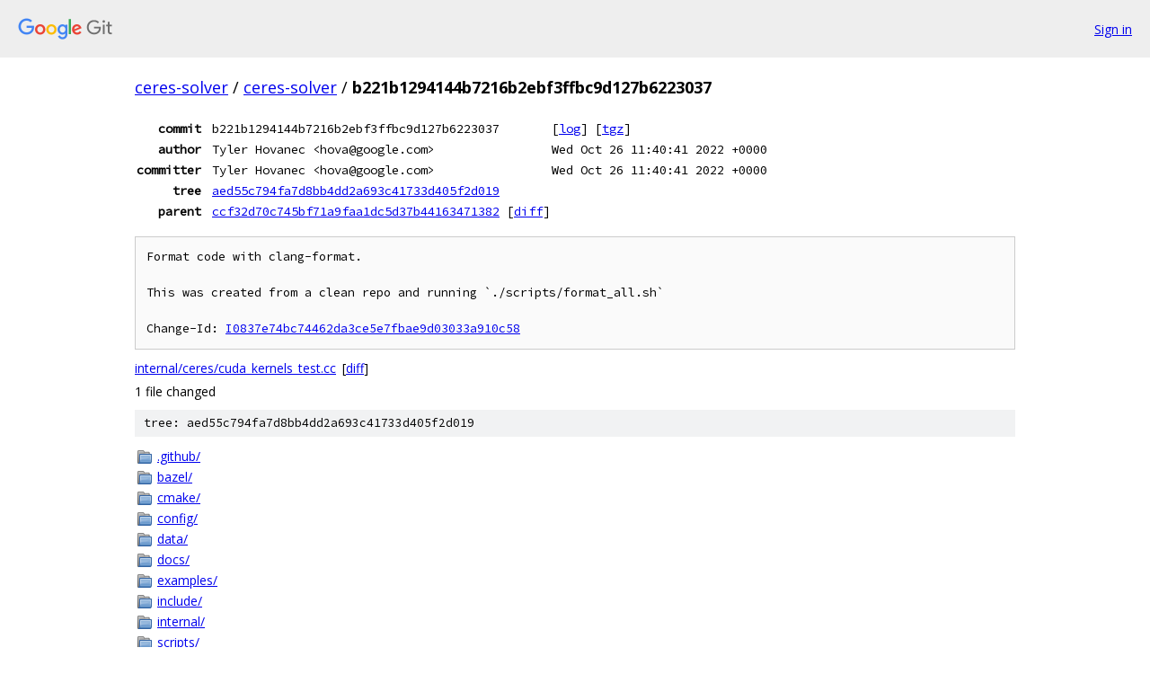

--- FILE ---
content_type: text/html; charset=utf-8
request_url: https://ceres-solver.googlesource.com/ceres-solver/+/b221b1294144b7216b2ebf3ffbc9d127b6223037
body_size: 1835
content:
<!DOCTYPE html><html lang="en"><head><meta charset="utf-8"><meta name="viewport" content="width=device-width, initial-scale=1"><title>b221b1294144b7216b2ebf3ffbc9d127b6223037 - ceres-solver - Git at Google</title><link rel="stylesheet" type="text/css" href="/+static/base.css"><link rel="stylesheet" type="text/css" href="/+static/doc.css"><link rel="stylesheet" type="text/css" href="/+static/prettify/prettify.css"><!-- default customHeadTagPart --></head><body class="Site"><header class="Site-header"><div class="Header"><a class="Header-image" href="/"><img src="//www.gstatic.com/images/branding/lockups/2x/lockup_git_color_108x24dp.png" width="108" height="24" alt="Google Git"></a><div class="Header-menu"> <a class="Header-menuItem" href="https://accounts.google.com/AccountChooser?faa=1&amp;continue=https://ceres-solver.googlesource.com/login/ceres-solver/%2B/b221b1294144b7216b2ebf3ffbc9d127b6223037">Sign in</a> </div></div></header><div class="Site-content"><div class="Container "><div class="Breadcrumbs"><a class="Breadcrumbs-crumb" href="/?format=HTML">ceres-solver</a> / <a class="Breadcrumbs-crumb" href="/ceres-solver/">ceres-solver</a> / <span class="Breadcrumbs-crumb">b221b1294144b7216b2ebf3ffbc9d127b6223037</span></div><div class="u-monospace Metadata"><table><tr><th class="Metadata-title">commit</th><td>b221b1294144b7216b2ebf3ffbc9d127b6223037</td><td><span>[<a href="/ceres-solver/+log/b221b1294144b7216b2ebf3ffbc9d127b6223037">log</a>]</span> <span>[<a href="/ceres-solver/+archive/b221b1294144b7216b2ebf3ffbc9d127b6223037.tar.gz">tgz</a>]</span></td></tr><tr><th class="Metadata-title">author</th><td>Tyler Hovanec &lt;hova@google.com&gt;</td><td>Wed Oct 26 11:40:41 2022 +0000</td></tr><tr><th class="Metadata-title">committer</th><td>Tyler Hovanec &lt;hova@google.com&gt;</td><td>Wed Oct 26 11:40:41 2022 +0000</td></tr><tr><th class="Metadata-title">tree</th><td><a href="/ceres-solver/+/b221b1294144b7216b2ebf3ffbc9d127b6223037/">aed55c794fa7d8bb4dd2a693c41733d405f2d019</a></td></tr><tr><th class="Metadata-title">parent</th><td><a href="/ceres-solver/+/b221b1294144b7216b2ebf3ffbc9d127b6223037%5E">ccf32d70c745bf71a9faa1dc5d37b44163471382</a> <span>[<a href="/ceres-solver/+/b221b1294144b7216b2ebf3ffbc9d127b6223037%5E%21/">diff</a>]</span></td></tr></table></div><pre class="u-pre u-monospace MetadataMessage">Format code with clang-format.

This was created from a clean repo and running `./scripts/format_all.sh`

Change-Id: <a href="https://ceres-solver-review.googlesource.com/#/q/I0837e74bc74462da3ce5e7fbae9d03033a910c58">I0837e74bc74462da3ce5e7fbae9d03033a910c58</a>
</pre><ul class="DiffTree"><li><a href="/ceres-solver/+/b221b1294144b7216b2ebf3ffbc9d127b6223037/internal/ceres/cuda_kernels_test.cc">internal/ceres/cuda_kernels_test.cc</a><span class="DiffTree-action DiffTree-action--modify">[<a href="/ceres-solver/+/b221b1294144b7216b2ebf3ffbc9d127b6223037%5E%21/#F0">diff</a>]</span></li></ul><div class="DiffSummary">1 file changed</div><div class="TreeDetail"><div class="u-sha1 u-monospace TreeDetail-sha1">tree: aed55c794fa7d8bb4dd2a693c41733d405f2d019</div><ol class="FileList"><li class="FileList-item FileList-item--gitTree" title="Tree - .github/"><a class="FileList-itemLink" href="/ceres-solver/+/b221b1294144b7216b2ebf3ffbc9d127b6223037/.github/">.github/</a></li><li class="FileList-item FileList-item--gitTree" title="Tree - bazel/"><a class="FileList-itemLink" href="/ceres-solver/+/b221b1294144b7216b2ebf3ffbc9d127b6223037/bazel/">bazel/</a></li><li class="FileList-item FileList-item--gitTree" title="Tree - cmake/"><a class="FileList-itemLink" href="/ceres-solver/+/b221b1294144b7216b2ebf3ffbc9d127b6223037/cmake/">cmake/</a></li><li class="FileList-item FileList-item--gitTree" title="Tree - config/"><a class="FileList-itemLink" href="/ceres-solver/+/b221b1294144b7216b2ebf3ffbc9d127b6223037/config/">config/</a></li><li class="FileList-item FileList-item--gitTree" title="Tree - data/"><a class="FileList-itemLink" href="/ceres-solver/+/b221b1294144b7216b2ebf3ffbc9d127b6223037/data/">data/</a></li><li class="FileList-item FileList-item--gitTree" title="Tree - docs/"><a class="FileList-itemLink" href="/ceres-solver/+/b221b1294144b7216b2ebf3ffbc9d127b6223037/docs/">docs/</a></li><li class="FileList-item FileList-item--gitTree" title="Tree - examples/"><a class="FileList-itemLink" href="/ceres-solver/+/b221b1294144b7216b2ebf3ffbc9d127b6223037/examples/">examples/</a></li><li class="FileList-item FileList-item--gitTree" title="Tree - include/"><a class="FileList-itemLink" href="/ceres-solver/+/b221b1294144b7216b2ebf3ffbc9d127b6223037/include/">include/</a></li><li class="FileList-item FileList-item--gitTree" title="Tree - internal/"><a class="FileList-itemLink" href="/ceres-solver/+/b221b1294144b7216b2ebf3ffbc9d127b6223037/internal/">internal/</a></li><li class="FileList-item FileList-item--gitTree" title="Tree - scripts/"><a class="FileList-itemLink" href="/ceres-solver/+/b221b1294144b7216b2ebf3ffbc9d127b6223037/scripts/">scripts/</a></li><li class="FileList-item FileList-item--regularFile" title="Regular file - .clang-format"><a class="FileList-itemLink" href="/ceres-solver/+/b221b1294144b7216b2ebf3ffbc9d127b6223037/.clang-format">.clang-format</a></li><li class="FileList-item FileList-item--regularFile" title="Regular file - .gitignore"><a class="FileList-itemLink" href="/ceres-solver/+/b221b1294144b7216b2ebf3ffbc9d127b6223037/.gitignore">.gitignore</a></li><li class="FileList-item FileList-item--regularFile" title="Regular file - BUILD"><a class="FileList-itemLink" href="/ceres-solver/+/b221b1294144b7216b2ebf3ffbc9d127b6223037/BUILD">BUILD</a></li><li class="FileList-item FileList-item--regularFile" title="Regular file - CITATION.cff"><a class="FileList-itemLink" href="/ceres-solver/+/b221b1294144b7216b2ebf3ffbc9d127b6223037/CITATION.cff">CITATION.cff</a></li><li class="FileList-item FileList-item--regularFile" title="Regular file - CMakeLists.txt"><a class="FileList-itemLink" href="/ceres-solver/+/b221b1294144b7216b2ebf3ffbc9d127b6223037/CMakeLists.txt">CMakeLists.txt</a></li><li class="FileList-item FileList-item--regularFile" title="Regular file - CONTRIBUTING.md"><a class="FileList-itemLink" href="/ceres-solver/+/b221b1294144b7216b2ebf3ffbc9d127b6223037/CONTRIBUTING.md">CONTRIBUTING.md</a></li><li class="FileList-item FileList-item--regularFile" title="Regular file - LICENSE"><a class="FileList-itemLink" href="/ceres-solver/+/b221b1294144b7216b2ebf3ffbc9d127b6223037/LICENSE">LICENSE</a></li><li class="FileList-item FileList-item--regularFile" title="Regular file - package.xml"><a class="FileList-itemLink" href="/ceres-solver/+/b221b1294144b7216b2ebf3ffbc9d127b6223037/package.xml">package.xml</a></li><li class="FileList-item FileList-item--regularFile" title="Regular file - README.md"><a class="FileList-itemLink" href="/ceres-solver/+/b221b1294144b7216b2ebf3ffbc9d127b6223037/README.md">README.md</a></li><li class="FileList-item FileList-item--regularFile" title="Regular file - WORKSPACE"><a class="FileList-itemLink" href="/ceres-solver/+/b221b1294144b7216b2ebf3ffbc9d127b6223037/WORKSPACE">WORKSPACE</a></li></ol><div class="InlineReadme"><div class="InlineReadme-path">README.md</div><div class="doc"><p><a href="https://github.com/ceres-solver/ceres-solver/actions/workflows/android.yml"><img src="https://github.com/ceres-solver/ceres-solver/actions/workflows/android.yml/badge.svg" alt="Android" /></a> <a href="https://github.com/ceres-solver/ceres-solver/actions/workflows/linux.yml"><img src="https://github.com/ceres-solver/ceres-solver/actions/workflows/linux.yml/badge.svg" alt="Linux" /></a> <a href="https://github.com/ceres-solver/ceres-solver/actions/workflows/macos.yml"><img src="https://github.com/ceres-solver/ceres-solver/actions/workflows/macos.yml/badge.svg" alt="macOS" /></a> <a href="https://github.com/ceres-solver/ceres-solver/actions/workflows/windows.yml"><img src="https://github.com/ceres-solver/ceres-solver/actions/workflows/windows.yml/badge.svg" alt="Windows" /></a></p><h1><a class="h" name="Ceres-Solver" href="#Ceres-Solver"><span></span></a><a class="h" name="ceres-solver" href="#ceres-solver"><span></span></a>Ceres Solver</h1><p>Ceres Solver is an open source C++ library for modeling and solving large, complicated optimization problems. It is a feature rich, mature and performant library which has been used in production at Google since 2010. Ceres Solver can solve two kinds of problems.</p><ol><li>Non-linear Least Squares problems with bounds constraints.</li><li>General unconstrained optimization problems.</li></ol><p>Please see <a href="http://ceres-solver.org/">ceres-solver.org</a> for more information.</p></div></div></div></div> <!-- Container --></div> <!-- Site-content --><footer class="Site-footer"><div class="Footer"><span class="Footer-poweredBy">Powered by <a href="https://gerrit.googlesource.com/gitiles/">Gitiles</a>| <a href="https://policies.google.com/privacy">Privacy</a>| <a href="https://policies.google.com/terms">Terms</a></span><span class="Footer-formats"><a class="u-monospace Footer-formatsItem" href="?format=TEXT">txt</a> <a class="u-monospace Footer-formatsItem" href="?format=JSON">json</a></span></div></footer></body></html>